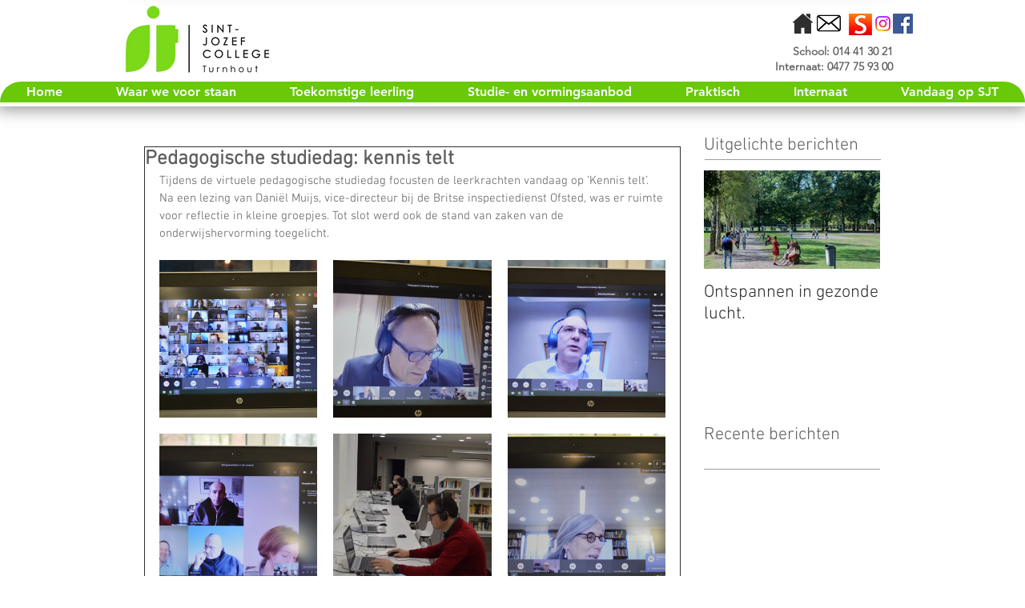

--- FILE ---
content_type: text/css; charset=utf-8
request_url: https://www.sjt.be/_serverless/pro-gallery-css-v4-server/layoutCss?ver=2&id=ft6bh-not-scoped&items=3346_6016_4000%7C3314_6016_4000%7C3525_6016_4000%7C3550_6016_4000%7C3517_6016_4000%7C3271_6016_4000&container=323_632_646_720&options=gallerySizeType:px%7CenableInfiniteScroll:true%7CtitlePlacement:SHOW_ON_HOVER%7CgridStyle:1%7CimageMargin:20%7CgalleryLayout:2%7CisVertical:false%7CgallerySizePx:300%7CcubeRatio:1%7CcubeType:fill%7CgalleryThumbnailsAlignment:bottom%7CthumbnailSpacings:0
body_size: -104
content:
#pro-gallery-ft6bh-not-scoped [data-hook="item-container"][data-idx="0"].gallery-item-container{opacity: 1 !important;display: block !important;transition: opacity .2s ease !important;top: 0px !important;left: 0px !important;right: auto !important;height: 197px !important;width: 197px !important;} #pro-gallery-ft6bh-not-scoped [data-hook="item-container"][data-idx="0"] .gallery-item-common-info-outer{height: 100% !important;} #pro-gallery-ft6bh-not-scoped [data-hook="item-container"][data-idx="0"] .gallery-item-common-info{height: 100% !important;width: 100% !important;} #pro-gallery-ft6bh-not-scoped [data-hook="item-container"][data-idx="0"] .gallery-item-wrapper{width: 197px !important;height: 197px !important;margin: 0 !important;} #pro-gallery-ft6bh-not-scoped [data-hook="item-container"][data-idx="0"] .gallery-item-content{width: 197px !important;height: 197px !important;margin: 0px 0px !important;opacity: 1 !important;} #pro-gallery-ft6bh-not-scoped [data-hook="item-container"][data-idx="0"] .gallery-item-hover{width: 197px !important;height: 197px !important;opacity: 1 !important;} #pro-gallery-ft6bh-not-scoped [data-hook="item-container"][data-idx="0"] .item-hover-flex-container{width: 197px !important;height: 197px !important;margin: 0px 0px !important;opacity: 1 !important;} #pro-gallery-ft6bh-not-scoped [data-hook="item-container"][data-idx="0"] .gallery-item-wrapper img{width: 100% !important;height: 100% !important;opacity: 1 !important;} #pro-gallery-ft6bh-not-scoped [data-hook="item-container"][data-idx="1"].gallery-item-container{opacity: 1 !important;display: block !important;transition: opacity .2s ease !important;top: 0px !important;left: 217px !important;right: auto !important;height: 197px !important;width: 198px !important;} #pro-gallery-ft6bh-not-scoped [data-hook="item-container"][data-idx="1"] .gallery-item-common-info-outer{height: 100% !important;} #pro-gallery-ft6bh-not-scoped [data-hook="item-container"][data-idx="1"] .gallery-item-common-info{height: 100% !important;width: 100% !important;} #pro-gallery-ft6bh-not-scoped [data-hook="item-container"][data-idx="1"] .gallery-item-wrapper{width: 198px !important;height: 197px !important;margin: 0 !important;} #pro-gallery-ft6bh-not-scoped [data-hook="item-container"][data-idx="1"] .gallery-item-content{width: 198px !important;height: 197px !important;margin: 0px 0px !important;opacity: 1 !important;} #pro-gallery-ft6bh-not-scoped [data-hook="item-container"][data-idx="1"] .gallery-item-hover{width: 198px !important;height: 197px !important;opacity: 1 !important;} #pro-gallery-ft6bh-not-scoped [data-hook="item-container"][data-idx="1"] .item-hover-flex-container{width: 198px !important;height: 197px !important;margin: 0px 0px !important;opacity: 1 !important;} #pro-gallery-ft6bh-not-scoped [data-hook="item-container"][data-idx="1"] .gallery-item-wrapper img{width: 100% !important;height: 100% !important;opacity: 1 !important;} #pro-gallery-ft6bh-not-scoped [data-hook="item-container"][data-idx="2"].gallery-item-container{opacity: 1 !important;display: block !important;transition: opacity .2s ease !important;top: 0px !important;left: 435px !important;right: auto !important;height: 197px !important;width: 197px !important;} #pro-gallery-ft6bh-not-scoped [data-hook="item-container"][data-idx="2"] .gallery-item-common-info-outer{height: 100% !important;} #pro-gallery-ft6bh-not-scoped [data-hook="item-container"][data-idx="2"] .gallery-item-common-info{height: 100% !important;width: 100% !important;} #pro-gallery-ft6bh-not-scoped [data-hook="item-container"][data-idx="2"] .gallery-item-wrapper{width: 197px !important;height: 197px !important;margin: 0 !important;} #pro-gallery-ft6bh-not-scoped [data-hook="item-container"][data-idx="2"] .gallery-item-content{width: 197px !important;height: 197px !important;margin: 0px 0px !important;opacity: 1 !important;} #pro-gallery-ft6bh-not-scoped [data-hook="item-container"][data-idx="2"] .gallery-item-hover{width: 197px !important;height: 197px !important;opacity: 1 !important;} #pro-gallery-ft6bh-not-scoped [data-hook="item-container"][data-idx="2"] .item-hover-flex-container{width: 197px !important;height: 197px !important;margin: 0px 0px !important;opacity: 1 !important;} #pro-gallery-ft6bh-not-scoped [data-hook="item-container"][data-idx="2"] .gallery-item-wrapper img{width: 100% !important;height: 100% !important;opacity: 1 !important;} #pro-gallery-ft6bh-not-scoped [data-hook="item-container"][data-idx="3"].gallery-item-container{opacity: 1 !important;display: block !important;transition: opacity .2s ease !important;top: 217px !important;left: 0px !important;right: auto !important;height: 197px !important;width: 197px !important;} #pro-gallery-ft6bh-not-scoped [data-hook="item-container"][data-idx="3"] .gallery-item-common-info-outer{height: 100% !important;} #pro-gallery-ft6bh-not-scoped [data-hook="item-container"][data-idx="3"] .gallery-item-common-info{height: 100% !important;width: 100% !important;} #pro-gallery-ft6bh-not-scoped [data-hook="item-container"][data-idx="3"] .gallery-item-wrapper{width: 197px !important;height: 197px !important;margin: 0 !important;} #pro-gallery-ft6bh-not-scoped [data-hook="item-container"][data-idx="3"] .gallery-item-content{width: 197px !important;height: 197px !important;margin: 0px 0px !important;opacity: 1 !important;} #pro-gallery-ft6bh-not-scoped [data-hook="item-container"][data-idx="3"] .gallery-item-hover{width: 197px !important;height: 197px !important;opacity: 1 !important;} #pro-gallery-ft6bh-not-scoped [data-hook="item-container"][data-idx="3"] .item-hover-flex-container{width: 197px !important;height: 197px !important;margin: 0px 0px !important;opacity: 1 !important;} #pro-gallery-ft6bh-not-scoped [data-hook="item-container"][data-idx="3"] .gallery-item-wrapper img{width: 100% !important;height: 100% !important;opacity: 1 !important;} #pro-gallery-ft6bh-not-scoped [data-hook="item-container"][data-idx="4"].gallery-item-container{opacity: 1 !important;display: block !important;transition: opacity .2s ease !important;top: 217px !important;left: 217px !important;right: auto !important;height: 197px !important;width: 198px !important;} #pro-gallery-ft6bh-not-scoped [data-hook="item-container"][data-idx="4"] .gallery-item-common-info-outer{height: 100% !important;} #pro-gallery-ft6bh-not-scoped [data-hook="item-container"][data-idx="4"] .gallery-item-common-info{height: 100% !important;width: 100% !important;} #pro-gallery-ft6bh-not-scoped [data-hook="item-container"][data-idx="4"] .gallery-item-wrapper{width: 198px !important;height: 197px !important;margin: 0 !important;} #pro-gallery-ft6bh-not-scoped [data-hook="item-container"][data-idx="4"] .gallery-item-content{width: 198px !important;height: 197px !important;margin: 0px 0px !important;opacity: 1 !important;} #pro-gallery-ft6bh-not-scoped [data-hook="item-container"][data-idx="4"] .gallery-item-hover{width: 198px !important;height: 197px !important;opacity: 1 !important;} #pro-gallery-ft6bh-not-scoped [data-hook="item-container"][data-idx="4"] .item-hover-flex-container{width: 198px !important;height: 197px !important;margin: 0px 0px !important;opacity: 1 !important;} #pro-gallery-ft6bh-not-scoped [data-hook="item-container"][data-idx="4"] .gallery-item-wrapper img{width: 100% !important;height: 100% !important;opacity: 1 !important;} #pro-gallery-ft6bh-not-scoped [data-hook="item-container"][data-idx="5"].gallery-item-container{opacity: 1 !important;display: block !important;transition: opacity .2s ease !important;top: 217px !important;left: 435px !important;right: auto !important;height: 197px !important;width: 197px !important;} #pro-gallery-ft6bh-not-scoped [data-hook="item-container"][data-idx="5"] .gallery-item-common-info-outer{height: 100% !important;} #pro-gallery-ft6bh-not-scoped [data-hook="item-container"][data-idx="5"] .gallery-item-common-info{height: 100% !important;width: 100% !important;} #pro-gallery-ft6bh-not-scoped [data-hook="item-container"][data-idx="5"] .gallery-item-wrapper{width: 197px !important;height: 197px !important;margin: 0 !important;} #pro-gallery-ft6bh-not-scoped [data-hook="item-container"][data-idx="5"] .gallery-item-content{width: 197px !important;height: 197px !important;margin: 0px 0px !important;opacity: 1 !important;} #pro-gallery-ft6bh-not-scoped [data-hook="item-container"][data-idx="5"] .gallery-item-hover{width: 197px !important;height: 197px !important;opacity: 1 !important;} #pro-gallery-ft6bh-not-scoped [data-hook="item-container"][data-idx="5"] .item-hover-flex-container{width: 197px !important;height: 197px !important;margin: 0px 0px !important;opacity: 1 !important;} #pro-gallery-ft6bh-not-scoped [data-hook="item-container"][data-idx="5"] .gallery-item-wrapper img{width: 100% !important;height: 100% !important;opacity: 1 !important;} #pro-gallery-ft6bh-not-scoped .pro-gallery-prerender{height:414px !important;}#pro-gallery-ft6bh-not-scoped {height:414px !important; width:632px !important;}#pro-gallery-ft6bh-not-scoped .pro-gallery-margin-container {height:414px !important;}#pro-gallery-ft6bh-not-scoped .pro-gallery {height:414px !important; width:632px !important;}#pro-gallery-ft6bh-not-scoped .pro-gallery-parent-container {height:414px !important; width:652px !important;}